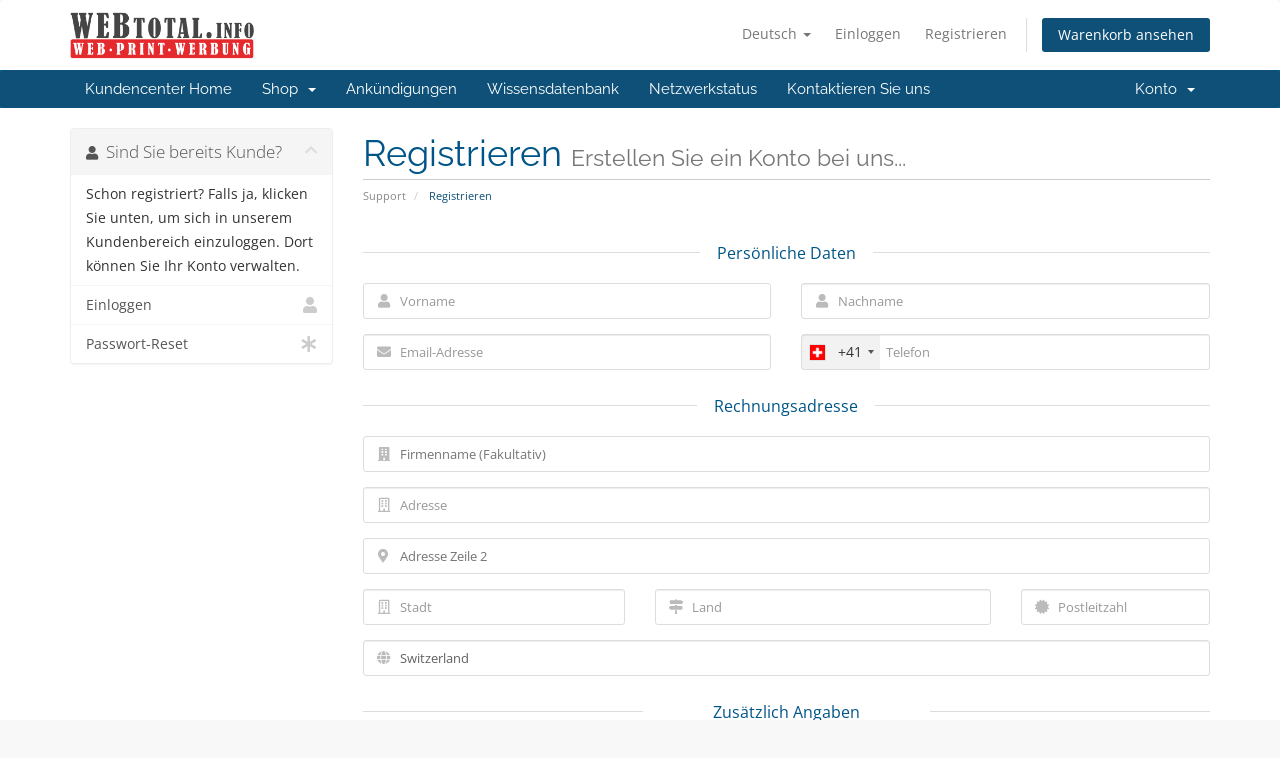

--- FILE ---
content_type: text/html; charset=utf-8
request_url: https://www.google.com/recaptcha/api2/anchor?ar=1&k=6LdOOrAZAAAAAAg1ILC7k5gQb3WX6VZIbrQIW5CV&co=aHR0cHM6Ly9teWRhdGFzLmNoOjQ0Mw..&hl=en&v=9TiwnJFHeuIw_s0wSd3fiKfN&size=normal&anchor-ms=20000&execute-ms=30000&cb=zfj9rj3zo7p0
body_size: 48937
content:
<!DOCTYPE HTML><html dir="ltr" lang="en"><head><meta http-equiv="Content-Type" content="text/html; charset=UTF-8">
<meta http-equiv="X-UA-Compatible" content="IE=edge">
<title>reCAPTCHA</title>
<style type="text/css">
/* cyrillic-ext */
@font-face {
  font-family: 'Roboto';
  font-style: normal;
  font-weight: 400;
  font-stretch: 100%;
  src: url(//fonts.gstatic.com/s/roboto/v48/KFO7CnqEu92Fr1ME7kSn66aGLdTylUAMa3GUBHMdazTgWw.woff2) format('woff2');
  unicode-range: U+0460-052F, U+1C80-1C8A, U+20B4, U+2DE0-2DFF, U+A640-A69F, U+FE2E-FE2F;
}
/* cyrillic */
@font-face {
  font-family: 'Roboto';
  font-style: normal;
  font-weight: 400;
  font-stretch: 100%;
  src: url(//fonts.gstatic.com/s/roboto/v48/KFO7CnqEu92Fr1ME7kSn66aGLdTylUAMa3iUBHMdazTgWw.woff2) format('woff2');
  unicode-range: U+0301, U+0400-045F, U+0490-0491, U+04B0-04B1, U+2116;
}
/* greek-ext */
@font-face {
  font-family: 'Roboto';
  font-style: normal;
  font-weight: 400;
  font-stretch: 100%;
  src: url(//fonts.gstatic.com/s/roboto/v48/KFO7CnqEu92Fr1ME7kSn66aGLdTylUAMa3CUBHMdazTgWw.woff2) format('woff2');
  unicode-range: U+1F00-1FFF;
}
/* greek */
@font-face {
  font-family: 'Roboto';
  font-style: normal;
  font-weight: 400;
  font-stretch: 100%;
  src: url(//fonts.gstatic.com/s/roboto/v48/KFO7CnqEu92Fr1ME7kSn66aGLdTylUAMa3-UBHMdazTgWw.woff2) format('woff2');
  unicode-range: U+0370-0377, U+037A-037F, U+0384-038A, U+038C, U+038E-03A1, U+03A3-03FF;
}
/* math */
@font-face {
  font-family: 'Roboto';
  font-style: normal;
  font-weight: 400;
  font-stretch: 100%;
  src: url(//fonts.gstatic.com/s/roboto/v48/KFO7CnqEu92Fr1ME7kSn66aGLdTylUAMawCUBHMdazTgWw.woff2) format('woff2');
  unicode-range: U+0302-0303, U+0305, U+0307-0308, U+0310, U+0312, U+0315, U+031A, U+0326-0327, U+032C, U+032F-0330, U+0332-0333, U+0338, U+033A, U+0346, U+034D, U+0391-03A1, U+03A3-03A9, U+03B1-03C9, U+03D1, U+03D5-03D6, U+03F0-03F1, U+03F4-03F5, U+2016-2017, U+2034-2038, U+203C, U+2040, U+2043, U+2047, U+2050, U+2057, U+205F, U+2070-2071, U+2074-208E, U+2090-209C, U+20D0-20DC, U+20E1, U+20E5-20EF, U+2100-2112, U+2114-2115, U+2117-2121, U+2123-214F, U+2190, U+2192, U+2194-21AE, U+21B0-21E5, U+21F1-21F2, U+21F4-2211, U+2213-2214, U+2216-22FF, U+2308-230B, U+2310, U+2319, U+231C-2321, U+2336-237A, U+237C, U+2395, U+239B-23B7, U+23D0, U+23DC-23E1, U+2474-2475, U+25AF, U+25B3, U+25B7, U+25BD, U+25C1, U+25CA, U+25CC, U+25FB, U+266D-266F, U+27C0-27FF, U+2900-2AFF, U+2B0E-2B11, U+2B30-2B4C, U+2BFE, U+3030, U+FF5B, U+FF5D, U+1D400-1D7FF, U+1EE00-1EEFF;
}
/* symbols */
@font-face {
  font-family: 'Roboto';
  font-style: normal;
  font-weight: 400;
  font-stretch: 100%;
  src: url(//fonts.gstatic.com/s/roboto/v48/KFO7CnqEu92Fr1ME7kSn66aGLdTylUAMaxKUBHMdazTgWw.woff2) format('woff2');
  unicode-range: U+0001-000C, U+000E-001F, U+007F-009F, U+20DD-20E0, U+20E2-20E4, U+2150-218F, U+2190, U+2192, U+2194-2199, U+21AF, U+21E6-21F0, U+21F3, U+2218-2219, U+2299, U+22C4-22C6, U+2300-243F, U+2440-244A, U+2460-24FF, U+25A0-27BF, U+2800-28FF, U+2921-2922, U+2981, U+29BF, U+29EB, U+2B00-2BFF, U+4DC0-4DFF, U+FFF9-FFFB, U+10140-1018E, U+10190-1019C, U+101A0, U+101D0-101FD, U+102E0-102FB, U+10E60-10E7E, U+1D2C0-1D2D3, U+1D2E0-1D37F, U+1F000-1F0FF, U+1F100-1F1AD, U+1F1E6-1F1FF, U+1F30D-1F30F, U+1F315, U+1F31C, U+1F31E, U+1F320-1F32C, U+1F336, U+1F378, U+1F37D, U+1F382, U+1F393-1F39F, U+1F3A7-1F3A8, U+1F3AC-1F3AF, U+1F3C2, U+1F3C4-1F3C6, U+1F3CA-1F3CE, U+1F3D4-1F3E0, U+1F3ED, U+1F3F1-1F3F3, U+1F3F5-1F3F7, U+1F408, U+1F415, U+1F41F, U+1F426, U+1F43F, U+1F441-1F442, U+1F444, U+1F446-1F449, U+1F44C-1F44E, U+1F453, U+1F46A, U+1F47D, U+1F4A3, U+1F4B0, U+1F4B3, U+1F4B9, U+1F4BB, U+1F4BF, U+1F4C8-1F4CB, U+1F4D6, U+1F4DA, U+1F4DF, U+1F4E3-1F4E6, U+1F4EA-1F4ED, U+1F4F7, U+1F4F9-1F4FB, U+1F4FD-1F4FE, U+1F503, U+1F507-1F50B, U+1F50D, U+1F512-1F513, U+1F53E-1F54A, U+1F54F-1F5FA, U+1F610, U+1F650-1F67F, U+1F687, U+1F68D, U+1F691, U+1F694, U+1F698, U+1F6AD, U+1F6B2, U+1F6B9-1F6BA, U+1F6BC, U+1F6C6-1F6CF, U+1F6D3-1F6D7, U+1F6E0-1F6EA, U+1F6F0-1F6F3, U+1F6F7-1F6FC, U+1F700-1F7FF, U+1F800-1F80B, U+1F810-1F847, U+1F850-1F859, U+1F860-1F887, U+1F890-1F8AD, U+1F8B0-1F8BB, U+1F8C0-1F8C1, U+1F900-1F90B, U+1F93B, U+1F946, U+1F984, U+1F996, U+1F9E9, U+1FA00-1FA6F, U+1FA70-1FA7C, U+1FA80-1FA89, U+1FA8F-1FAC6, U+1FACE-1FADC, U+1FADF-1FAE9, U+1FAF0-1FAF8, U+1FB00-1FBFF;
}
/* vietnamese */
@font-face {
  font-family: 'Roboto';
  font-style: normal;
  font-weight: 400;
  font-stretch: 100%;
  src: url(//fonts.gstatic.com/s/roboto/v48/KFO7CnqEu92Fr1ME7kSn66aGLdTylUAMa3OUBHMdazTgWw.woff2) format('woff2');
  unicode-range: U+0102-0103, U+0110-0111, U+0128-0129, U+0168-0169, U+01A0-01A1, U+01AF-01B0, U+0300-0301, U+0303-0304, U+0308-0309, U+0323, U+0329, U+1EA0-1EF9, U+20AB;
}
/* latin-ext */
@font-face {
  font-family: 'Roboto';
  font-style: normal;
  font-weight: 400;
  font-stretch: 100%;
  src: url(//fonts.gstatic.com/s/roboto/v48/KFO7CnqEu92Fr1ME7kSn66aGLdTylUAMa3KUBHMdazTgWw.woff2) format('woff2');
  unicode-range: U+0100-02BA, U+02BD-02C5, U+02C7-02CC, U+02CE-02D7, U+02DD-02FF, U+0304, U+0308, U+0329, U+1D00-1DBF, U+1E00-1E9F, U+1EF2-1EFF, U+2020, U+20A0-20AB, U+20AD-20C0, U+2113, U+2C60-2C7F, U+A720-A7FF;
}
/* latin */
@font-face {
  font-family: 'Roboto';
  font-style: normal;
  font-weight: 400;
  font-stretch: 100%;
  src: url(//fonts.gstatic.com/s/roboto/v48/KFO7CnqEu92Fr1ME7kSn66aGLdTylUAMa3yUBHMdazQ.woff2) format('woff2');
  unicode-range: U+0000-00FF, U+0131, U+0152-0153, U+02BB-02BC, U+02C6, U+02DA, U+02DC, U+0304, U+0308, U+0329, U+2000-206F, U+20AC, U+2122, U+2191, U+2193, U+2212, U+2215, U+FEFF, U+FFFD;
}
/* cyrillic-ext */
@font-face {
  font-family: 'Roboto';
  font-style: normal;
  font-weight: 500;
  font-stretch: 100%;
  src: url(//fonts.gstatic.com/s/roboto/v48/KFO7CnqEu92Fr1ME7kSn66aGLdTylUAMa3GUBHMdazTgWw.woff2) format('woff2');
  unicode-range: U+0460-052F, U+1C80-1C8A, U+20B4, U+2DE0-2DFF, U+A640-A69F, U+FE2E-FE2F;
}
/* cyrillic */
@font-face {
  font-family: 'Roboto';
  font-style: normal;
  font-weight: 500;
  font-stretch: 100%;
  src: url(//fonts.gstatic.com/s/roboto/v48/KFO7CnqEu92Fr1ME7kSn66aGLdTylUAMa3iUBHMdazTgWw.woff2) format('woff2');
  unicode-range: U+0301, U+0400-045F, U+0490-0491, U+04B0-04B1, U+2116;
}
/* greek-ext */
@font-face {
  font-family: 'Roboto';
  font-style: normal;
  font-weight: 500;
  font-stretch: 100%;
  src: url(//fonts.gstatic.com/s/roboto/v48/KFO7CnqEu92Fr1ME7kSn66aGLdTylUAMa3CUBHMdazTgWw.woff2) format('woff2');
  unicode-range: U+1F00-1FFF;
}
/* greek */
@font-face {
  font-family: 'Roboto';
  font-style: normal;
  font-weight: 500;
  font-stretch: 100%;
  src: url(//fonts.gstatic.com/s/roboto/v48/KFO7CnqEu92Fr1ME7kSn66aGLdTylUAMa3-UBHMdazTgWw.woff2) format('woff2');
  unicode-range: U+0370-0377, U+037A-037F, U+0384-038A, U+038C, U+038E-03A1, U+03A3-03FF;
}
/* math */
@font-face {
  font-family: 'Roboto';
  font-style: normal;
  font-weight: 500;
  font-stretch: 100%;
  src: url(//fonts.gstatic.com/s/roboto/v48/KFO7CnqEu92Fr1ME7kSn66aGLdTylUAMawCUBHMdazTgWw.woff2) format('woff2');
  unicode-range: U+0302-0303, U+0305, U+0307-0308, U+0310, U+0312, U+0315, U+031A, U+0326-0327, U+032C, U+032F-0330, U+0332-0333, U+0338, U+033A, U+0346, U+034D, U+0391-03A1, U+03A3-03A9, U+03B1-03C9, U+03D1, U+03D5-03D6, U+03F0-03F1, U+03F4-03F5, U+2016-2017, U+2034-2038, U+203C, U+2040, U+2043, U+2047, U+2050, U+2057, U+205F, U+2070-2071, U+2074-208E, U+2090-209C, U+20D0-20DC, U+20E1, U+20E5-20EF, U+2100-2112, U+2114-2115, U+2117-2121, U+2123-214F, U+2190, U+2192, U+2194-21AE, U+21B0-21E5, U+21F1-21F2, U+21F4-2211, U+2213-2214, U+2216-22FF, U+2308-230B, U+2310, U+2319, U+231C-2321, U+2336-237A, U+237C, U+2395, U+239B-23B7, U+23D0, U+23DC-23E1, U+2474-2475, U+25AF, U+25B3, U+25B7, U+25BD, U+25C1, U+25CA, U+25CC, U+25FB, U+266D-266F, U+27C0-27FF, U+2900-2AFF, U+2B0E-2B11, U+2B30-2B4C, U+2BFE, U+3030, U+FF5B, U+FF5D, U+1D400-1D7FF, U+1EE00-1EEFF;
}
/* symbols */
@font-face {
  font-family: 'Roboto';
  font-style: normal;
  font-weight: 500;
  font-stretch: 100%;
  src: url(//fonts.gstatic.com/s/roboto/v48/KFO7CnqEu92Fr1ME7kSn66aGLdTylUAMaxKUBHMdazTgWw.woff2) format('woff2');
  unicode-range: U+0001-000C, U+000E-001F, U+007F-009F, U+20DD-20E0, U+20E2-20E4, U+2150-218F, U+2190, U+2192, U+2194-2199, U+21AF, U+21E6-21F0, U+21F3, U+2218-2219, U+2299, U+22C4-22C6, U+2300-243F, U+2440-244A, U+2460-24FF, U+25A0-27BF, U+2800-28FF, U+2921-2922, U+2981, U+29BF, U+29EB, U+2B00-2BFF, U+4DC0-4DFF, U+FFF9-FFFB, U+10140-1018E, U+10190-1019C, U+101A0, U+101D0-101FD, U+102E0-102FB, U+10E60-10E7E, U+1D2C0-1D2D3, U+1D2E0-1D37F, U+1F000-1F0FF, U+1F100-1F1AD, U+1F1E6-1F1FF, U+1F30D-1F30F, U+1F315, U+1F31C, U+1F31E, U+1F320-1F32C, U+1F336, U+1F378, U+1F37D, U+1F382, U+1F393-1F39F, U+1F3A7-1F3A8, U+1F3AC-1F3AF, U+1F3C2, U+1F3C4-1F3C6, U+1F3CA-1F3CE, U+1F3D4-1F3E0, U+1F3ED, U+1F3F1-1F3F3, U+1F3F5-1F3F7, U+1F408, U+1F415, U+1F41F, U+1F426, U+1F43F, U+1F441-1F442, U+1F444, U+1F446-1F449, U+1F44C-1F44E, U+1F453, U+1F46A, U+1F47D, U+1F4A3, U+1F4B0, U+1F4B3, U+1F4B9, U+1F4BB, U+1F4BF, U+1F4C8-1F4CB, U+1F4D6, U+1F4DA, U+1F4DF, U+1F4E3-1F4E6, U+1F4EA-1F4ED, U+1F4F7, U+1F4F9-1F4FB, U+1F4FD-1F4FE, U+1F503, U+1F507-1F50B, U+1F50D, U+1F512-1F513, U+1F53E-1F54A, U+1F54F-1F5FA, U+1F610, U+1F650-1F67F, U+1F687, U+1F68D, U+1F691, U+1F694, U+1F698, U+1F6AD, U+1F6B2, U+1F6B9-1F6BA, U+1F6BC, U+1F6C6-1F6CF, U+1F6D3-1F6D7, U+1F6E0-1F6EA, U+1F6F0-1F6F3, U+1F6F7-1F6FC, U+1F700-1F7FF, U+1F800-1F80B, U+1F810-1F847, U+1F850-1F859, U+1F860-1F887, U+1F890-1F8AD, U+1F8B0-1F8BB, U+1F8C0-1F8C1, U+1F900-1F90B, U+1F93B, U+1F946, U+1F984, U+1F996, U+1F9E9, U+1FA00-1FA6F, U+1FA70-1FA7C, U+1FA80-1FA89, U+1FA8F-1FAC6, U+1FACE-1FADC, U+1FADF-1FAE9, U+1FAF0-1FAF8, U+1FB00-1FBFF;
}
/* vietnamese */
@font-face {
  font-family: 'Roboto';
  font-style: normal;
  font-weight: 500;
  font-stretch: 100%;
  src: url(//fonts.gstatic.com/s/roboto/v48/KFO7CnqEu92Fr1ME7kSn66aGLdTylUAMa3OUBHMdazTgWw.woff2) format('woff2');
  unicode-range: U+0102-0103, U+0110-0111, U+0128-0129, U+0168-0169, U+01A0-01A1, U+01AF-01B0, U+0300-0301, U+0303-0304, U+0308-0309, U+0323, U+0329, U+1EA0-1EF9, U+20AB;
}
/* latin-ext */
@font-face {
  font-family: 'Roboto';
  font-style: normal;
  font-weight: 500;
  font-stretch: 100%;
  src: url(//fonts.gstatic.com/s/roboto/v48/KFO7CnqEu92Fr1ME7kSn66aGLdTylUAMa3KUBHMdazTgWw.woff2) format('woff2');
  unicode-range: U+0100-02BA, U+02BD-02C5, U+02C7-02CC, U+02CE-02D7, U+02DD-02FF, U+0304, U+0308, U+0329, U+1D00-1DBF, U+1E00-1E9F, U+1EF2-1EFF, U+2020, U+20A0-20AB, U+20AD-20C0, U+2113, U+2C60-2C7F, U+A720-A7FF;
}
/* latin */
@font-face {
  font-family: 'Roboto';
  font-style: normal;
  font-weight: 500;
  font-stretch: 100%;
  src: url(//fonts.gstatic.com/s/roboto/v48/KFO7CnqEu92Fr1ME7kSn66aGLdTylUAMa3yUBHMdazQ.woff2) format('woff2');
  unicode-range: U+0000-00FF, U+0131, U+0152-0153, U+02BB-02BC, U+02C6, U+02DA, U+02DC, U+0304, U+0308, U+0329, U+2000-206F, U+20AC, U+2122, U+2191, U+2193, U+2212, U+2215, U+FEFF, U+FFFD;
}
/* cyrillic-ext */
@font-face {
  font-family: 'Roboto';
  font-style: normal;
  font-weight: 900;
  font-stretch: 100%;
  src: url(//fonts.gstatic.com/s/roboto/v48/KFO7CnqEu92Fr1ME7kSn66aGLdTylUAMa3GUBHMdazTgWw.woff2) format('woff2');
  unicode-range: U+0460-052F, U+1C80-1C8A, U+20B4, U+2DE0-2DFF, U+A640-A69F, U+FE2E-FE2F;
}
/* cyrillic */
@font-face {
  font-family: 'Roboto';
  font-style: normal;
  font-weight: 900;
  font-stretch: 100%;
  src: url(//fonts.gstatic.com/s/roboto/v48/KFO7CnqEu92Fr1ME7kSn66aGLdTylUAMa3iUBHMdazTgWw.woff2) format('woff2');
  unicode-range: U+0301, U+0400-045F, U+0490-0491, U+04B0-04B1, U+2116;
}
/* greek-ext */
@font-face {
  font-family: 'Roboto';
  font-style: normal;
  font-weight: 900;
  font-stretch: 100%;
  src: url(//fonts.gstatic.com/s/roboto/v48/KFO7CnqEu92Fr1ME7kSn66aGLdTylUAMa3CUBHMdazTgWw.woff2) format('woff2');
  unicode-range: U+1F00-1FFF;
}
/* greek */
@font-face {
  font-family: 'Roboto';
  font-style: normal;
  font-weight: 900;
  font-stretch: 100%;
  src: url(//fonts.gstatic.com/s/roboto/v48/KFO7CnqEu92Fr1ME7kSn66aGLdTylUAMa3-UBHMdazTgWw.woff2) format('woff2');
  unicode-range: U+0370-0377, U+037A-037F, U+0384-038A, U+038C, U+038E-03A1, U+03A3-03FF;
}
/* math */
@font-face {
  font-family: 'Roboto';
  font-style: normal;
  font-weight: 900;
  font-stretch: 100%;
  src: url(//fonts.gstatic.com/s/roboto/v48/KFO7CnqEu92Fr1ME7kSn66aGLdTylUAMawCUBHMdazTgWw.woff2) format('woff2');
  unicode-range: U+0302-0303, U+0305, U+0307-0308, U+0310, U+0312, U+0315, U+031A, U+0326-0327, U+032C, U+032F-0330, U+0332-0333, U+0338, U+033A, U+0346, U+034D, U+0391-03A1, U+03A3-03A9, U+03B1-03C9, U+03D1, U+03D5-03D6, U+03F0-03F1, U+03F4-03F5, U+2016-2017, U+2034-2038, U+203C, U+2040, U+2043, U+2047, U+2050, U+2057, U+205F, U+2070-2071, U+2074-208E, U+2090-209C, U+20D0-20DC, U+20E1, U+20E5-20EF, U+2100-2112, U+2114-2115, U+2117-2121, U+2123-214F, U+2190, U+2192, U+2194-21AE, U+21B0-21E5, U+21F1-21F2, U+21F4-2211, U+2213-2214, U+2216-22FF, U+2308-230B, U+2310, U+2319, U+231C-2321, U+2336-237A, U+237C, U+2395, U+239B-23B7, U+23D0, U+23DC-23E1, U+2474-2475, U+25AF, U+25B3, U+25B7, U+25BD, U+25C1, U+25CA, U+25CC, U+25FB, U+266D-266F, U+27C0-27FF, U+2900-2AFF, U+2B0E-2B11, U+2B30-2B4C, U+2BFE, U+3030, U+FF5B, U+FF5D, U+1D400-1D7FF, U+1EE00-1EEFF;
}
/* symbols */
@font-face {
  font-family: 'Roboto';
  font-style: normal;
  font-weight: 900;
  font-stretch: 100%;
  src: url(//fonts.gstatic.com/s/roboto/v48/KFO7CnqEu92Fr1ME7kSn66aGLdTylUAMaxKUBHMdazTgWw.woff2) format('woff2');
  unicode-range: U+0001-000C, U+000E-001F, U+007F-009F, U+20DD-20E0, U+20E2-20E4, U+2150-218F, U+2190, U+2192, U+2194-2199, U+21AF, U+21E6-21F0, U+21F3, U+2218-2219, U+2299, U+22C4-22C6, U+2300-243F, U+2440-244A, U+2460-24FF, U+25A0-27BF, U+2800-28FF, U+2921-2922, U+2981, U+29BF, U+29EB, U+2B00-2BFF, U+4DC0-4DFF, U+FFF9-FFFB, U+10140-1018E, U+10190-1019C, U+101A0, U+101D0-101FD, U+102E0-102FB, U+10E60-10E7E, U+1D2C0-1D2D3, U+1D2E0-1D37F, U+1F000-1F0FF, U+1F100-1F1AD, U+1F1E6-1F1FF, U+1F30D-1F30F, U+1F315, U+1F31C, U+1F31E, U+1F320-1F32C, U+1F336, U+1F378, U+1F37D, U+1F382, U+1F393-1F39F, U+1F3A7-1F3A8, U+1F3AC-1F3AF, U+1F3C2, U+1F3C4-1F3C6, U+1F3CA-1F3CE, U+1F3D4-1F3E0, U+1F3ED, U+1F3F1-1F3F3, U+1F3F5-1F3F7, U+1F408, U+1F415, U+1F41F, U+1F426, U+1F43F, U+1F441-1F442, U+1F444, U+1F446-1F449, U+1F44C-1F44E, U+1F453, U+1F46A, U+1F47D, U+1F4A3, U+1F4B0, U+1F4B3, U+1F4B9, U+1F4BB, U+1F4BF, U+1F4C8-1F4CB, U+1F4D6, U+1F4DA, U+1F4DF, U+1F4E3-1F4E6, U+1F4EA-1F4ED, U+1F4F7, U+1F4F9-1F4FB, U+1F4FD-1F4FE, U+1F503, U+1F507-1F50B, U+1F50D, U+1F512-1F513, U+1F53E-1F54A, U+1F54F-1F5FA, U+1F610, U+1F650-1F67F, U+1F687, U+1F68D, U+1F691, U+1F694, U+1F698, U+1F6AD, U+1F6B2, U+1F6B9-1F6BA, U+1F6BC, U+1F6C6-1F6CF, U+1F6D3-1F6D7, U+1F6E0-1F6EA, U+1F6F0-1F6F3, U+1F6F7-1F6FC, U+1F700-1F7FF, U+1F800-1F80B, U+1F810-1F847, U+1F850-1F859, U+1F860-1F887, U+1F890-1F8AD, U+1F8B0-1F8BB, U+1F8C0-1F8C1, U+1F900-1F90B, U+1F93B, U+1F946, U+1F984, U+1F996, U+1F9E9, U+1FA00-1FA6F, U+1FA70-1FA7C, U+1FA80-1FA89, U+1FA8F-1FAC6, U+1FACE-1FADC, U+1FADF-1FAE9, U+1FAF0-1FAF8, U+1FB00-1FBFF;
}
/* vietnamese */
@font-face {
  font-family: 'Roboto';
  font-style: normal;
  font-weight: 900;
  font-stretch: 100%;
  src: url(//fonts.gstatic.com/s/roboto/v48/KFO7CnqEu92Fr1ME7kSn66aGLdTylUAMa3OUBHMdazTgWw.woff2) format('woff2');
  unicode-range: U+0102-0103, U+0110-0111, U+0128-0129, U+0168-0169, U+01A0-01A1, U+01AF-01B0, U+0300-0301, U+0303-0304, U+0308-0309, U+0323, U+0329, U+1EA0-1EF9, U+20AB;
}
/* latin-ext */
@font-face {
  font-family: 'Roboto';
  font-style: normal;
  font-weight: 900;
  font-stretch: 100%;
  src: url(//fonts.gstatic.com/s/roboto/v48/KFO7CnqEu92Fr1ME7kSn66aGLdTylUAMa3KUBHMdazTgWw.woff2) format('woff2');
  unicode-range: U+0100-02BA, U+02BD-02C5, U+02C7-02CC, U+02CE-02D7, U+02DD-02FF, U+0304, U+0308, U+0329, U+1D00-1DBF, U+1E00-1E9F, U+1EF2-1EFF, U+2020, U+20A0-20AB, U+20AD-20C0, U+2113, U+2C60-2C7F, U+A720-A7FF;
}
/* latin */
@font-face {
  font-family: 'Roboto';
  font-style: normal;
  font-weight: 900;
  font-stretch: 100%;
  src: url(//fonts.gstatic.com/s/roboto/v48/KFO7CnqEu92Fr1ME7kSn66aGLdTylUAMa3yUBHMdazQ.woff2) format('woff2');
  unicode-range: U+0000-00FF, U+0131, U+0152-0153, U+02BB-02BC, U+02C6, U+02DA, U+02DC, U+0304, U+0308, U+0329, U+2000-206F, U+20AC, U+2122, U+2191, U+2193, U+2212, U+2215, U+FEFF, U+FFFD;
}

</style>
<link rel="stylesheet" type="text/css" href="https://www.gstatic.com/recaptcha/releases/9TiwnJFHeuIw_s0wSd3fiKfN/styles__ltr.css">
<script nonce="3nWJFjlRSPUr0dk1wgmx0w" type="text/javascript">window['__recaptcha_api'] = 'https://www.google.com/recaptcha/api2/';</script>
<script type="text/javascript" src="https://www.gstatic.com/recaptcha/releases/9TiwnJFHeuIw_s0wSd3fiKfN/recaptcha__en.js" nonce="3nWJFjlRSPUr0dk1wgmx0w">
      
    </script></head>
<body><div id="rc-anchor-alert" class="rc-anchor-alert"></div>
<input type="hidden" id="recaptcha-token" value="[base64]">
<script type="text/javascript" nonce="3nWJFjlRSPUr0dk1wgmx0w">
      recaptcha.anchor.Main.init("[\x22ainput\x22,[\x22bgdata\x22,\x22\x22,\[base64]/[base64]/[base64]/[base64]/[base64]/[base64]/[base64]/[base64]/[base64]/[base64]\\u003d\x22,\[base64]\x22,\[base64]/WMOHwofDi1rDvjg+wr7DumZ0w4xpC8KIwpIaC8K+WMOVHUdKw652R8OqeMK3O8KzbcKHdsKoThNDwqlMwoTCjcOkwrvCncOMJsOUUcKsbMKYwqXDiTsIDcOlMMKCC8KmwqsIw6jDpUfCrzNSwrpYcX/Di3JOVGnCh8Kaw7QPwrYUAsODQcK3w4PCnsKTNk7CvsOJasO/ZjkEBMOyaTxyP8Ocw7YBw5PDlArDlyzDrx9jFGUQZcKqwqrDs8K0RHfDpMKiBMOJCcOxwpPDiQgnZARAwp/DoMOfwpFMw6LDkFDCvSjDvkESwpfCtX/DlyvClVkKw7sUO3ltwpTDmjvChsOHw4LCtiXDmMOUAMOPJsKkw4M8f38Pw4RvwqoydBLDpHnCgEHDjj/[base64]/CsMOVPwsVwpTDpcKjw7/[base64]/DkGhew4PCncOzB8OsYsKPQGvDq8OXSsOnwozCuD/Cjwpuw6fCmMKDw4PCtkPDoivDtMO2L8KSI1xID8KZw6DDnsKdwqUww6DDvsOBU8OJw5xFwq46LATDpcKlw6oPZzcywpJ5DzTCngzCgTfCvDlaw4YjUsO+woHCoj9Gwo1BG1vCtgfCt8KvOX8jw4AxYcKHwrgeZsKyw7UUN33Cn3DDvygiwqnDl8KOw5EOw6FpAQ/[base64]/ZsK8UsK4wo8Ow7gWTRHCjsOww7jCucK0Xh4kw68twoPCi8KcR8KMAMOGXMKvF8KTA1YrwqsyBCcjJxjCrG5DwoPDgRdDwr1FOThpVMOhB8KOw6AKB8KpDEU8wrIYbMOaw4ENSsOKw5MLw68pBwTDl8OwwqFzD8KRwql6fcOcGCLCmU/[base64]/CiQ50wq9DJcKnScK9wqvCvgQvchLCqEzDn18sw40Ww4jDtyNVUmtzJMKiw6xuw7Zawr0Qw5fDnTDCjxrCrsKswo3DjkMZOcKbwrnDgTcISMOdw6zDhcK7w5bDiErClUN+VsONNsKFEMKjw6LDvMKzJDxwwpfCrMOvVHcFD8KzHm/CvWwAwqxMf3pMTsODQ2/DqBLCsMOGBsO/XyDCt3AFQcKJUcK4w7nCsV5GX8OCwrDCusKMw4HDvANXw4RGOcO3w7o5CDrDtRdYRHQew5hRw5c9RMKJEQdnMMKvKGDCkk0dbMKFwqAUwrzDq8Oae8KKw7LDu8KiwpoTIB/[base64]/[base64]/fQrCklbDmnQTYMKLU8KfQcKEwrrDkgxCwq0LbB7CpyItw7EZNjzDjsKgwrrDh8KNw4/DrjdJwrrCpMOXGcKTw4hgwq5qacKQw5pxa8Oyw5zCukLCscKswozChBdqY8KhwqxDYi3DlsK+V1rCmsOSGF1IcTzDu2LCsUpJwqQ/cMODd8Ouw6bCisKsJhbCp8OXwqrCm8KMw5FGw5djQMKtwrXCocKbw4nDuEvDo8KPJg5fXG/DgcOJwp9/DzYyw73DoUp4XMKow5AeWcO1QUfCpwHClmjDgH9IMi/DvcOCwr9CM8OQORzCgsOhM11Swp7DuMK9wrPDrGzDgVJww4YuUcKHG8KRVT0Xw5zDsAPDhMKGGz3CsDBowoHDssO9woYYHMK/bxzCs8OpXEDCrTRsBsOee8OAwozDm8OEZsOaMcOSBUx1wqfCt8K5wp3DqMKLECjDvMOaw69yOMK2w7/DqcKzwoRdFQrCrMK5Dw0kXAvDgcOKw5vCiMKyRkstdsKVHcOgwrU6wqkQVVTDq8K9wpsLwo/ClGDDlmTDssKQEsK7bwBiOcO/wptnwpjDnS3ChMOrYsKAfDXDjMO6IsKXw5o9f24WChh7R8OWeUrCj8OUZ8OVwr/[base64]/wrtwWDPCsm3Cu3Igwo8qX8KJfcO1w7tCf1ATasO0wr5yAMK4bTvDrxrDogUKJB0cYsKewol/[base64]/ClcKZVRbDkcK8wr/[base64]/Dh8OGUMKHdQ9kwog5VcOLLsO9wqLCk8O2OBLDgMK4w5bDsip9wprCssODF8KeTsOpNgXCgsKpQ8Ocawotw6k6w6XCjsOnCcOaO8Olwq/CpSPCo3sBw6TDjx/DtidHwqLCpwotw5lVR0YOw7gHw4BRK2nDoD3DosKIw4fCvFvClMKlCMOoBBJ8E8KQJsOZwoDDrXDCp8OPIMK0HTvChMKdwq3DncKwSD3CscOiZsK/wpZuwoXDtcOLwrTCscOmc2nCmnPDjMO1w5A9wozDrcKpPhRWK29Xw6rCukBHdDbCrAQ0wp3Dq8K/w50hJ8Orw7hJwpJcwroYfRPCgMKPwp50cMKXwqMIWMOYwpZnwpTChgg/P8KawrjCi8OXwoNXwrDDpjrDl3kdVQ85XRfDi8Kdw4lOGHAxw4zDvMKgw7LCrl3Cj8ORXk0bw6vDlFtwR8K6wq/CocKYV8OgOsKewo3Cplt3JVvDswnDs8OrwrDDvVvCssOvPiDCs8KBw40GXnfCiHHDlSjDkhPCigwEw6/Do2R4SBMDSMKXZjkHVQzClcKVZ1JXWsKFNMK8wqdGw4pfT8KZRmo0wqXCkcK0NAzDm8KPMsO0w4IIwr8+UDlbwq7ClhDDuAVGw51xw4Q7IMOewrNqUnTCvMKJXg80w5zDtcOYw4rDgsOsw7fDr2vChU/CtknDgTfDisKockbClFkKFcKJw4B8w5zCh2XDtsKrGlLCphzCu8OIdcKuI8KVwqbCvWIMw50FwpAYMMKKwpoLwrDDvDTDq8KTFErCmBsya8O6E2XDpCQaB2trbsKfwpXDvcOLw7NiJnLCvMK0dRQRw4MNE0XCnG/Cr8KXZsKRQcO1X8O4w5HDiBHDs2nDosKIw4MDwotJIsKiw7vCmz/DrRXCpXvDhRLDugTCmRnDg2d3TwXCvScGYyJcNMKKOjXDgsKIwo/DocKYw4N3w5o2w7jDvkHCnUBIasKRIBo8bQnCj8O8CxvDucOUwrbDggZZPAfCj8K3wrx/K8KEwocewqovIcO3chclbcO+w5N2XVwmwrM+T8K8wrQmwqNkDsOuShnDiMOLw4M5w4nCtsOoUMKwwrZiFsKWDXPDqnzChWTColw3w6IzUhV6Ix/[base64]/DnsOawq8HwrtYKcKmV8KMScOyN8OZwojDocK8w4PCv3JEw6kCEAB/WTRBDMKAd8OfD8KMWcOSTQcDwrZCw4XChsKeEcONTMOVwoFiP8ONw68Bw7rClsKAwpQQw6Yfwo7DvQYzZWnDjMOIW8KbwqDDmMK/[base64]/DvB/DrjcIIsOte8OAw6s2B8OEw4jCvsOuZMOENl9fNh8nfMKEdsKkwo5eKBLCjcOrw74OCRlZw6VzflPDkzbCjCwzwo/[base64]/f8OCw5YxTkgiQzXChWDDrwEHw47CqG3DicOBB25NWMKUwrbChhHCuzt5KwrDg8KxwqM4wqUJCMKew7vCi8KPwo7DjcKbwrnCjcKofcO6wq/CkH7CgMKNwr5UeMK0Bw5tw73DhMOiw47CuQHDhD9Pw7rDu2Emw7lHw5TDh8OhOyzDhMOKw4UEw4LCujYeQQ7CvFXDm8KVwqnCjcK1HsKUw5BOFsKfw6TCh8OcGRPDiFXDrk56w4rCgAfCkMK/WT9RHxzCvMKHasOhZBrConPClcOnwoRWwr3DthfCpU1vwrXDiF/[base64]/Dp8KIwowCw7RswqgpE3TDuXp2w4nCoF7DhcKOXsK9woQhwp3ChMKcYcOffcKgwoBkS0jCvBRSKsKoYMKHIMK/wqgiAUHCu8O4bcKdw5fCpMObwroLAytxw5vCtsKyOsKrwqUsfRzDnC7Ch8OVccObKkAiw6/DhsKCw4E2GMOswrZCasObwol8e8K+woNjCsKsQzdvwoMfw6LDgsKpwqTDhcOpCsOnw4PCkFdqw7rCkm3Cu8K/U8KKBMKYwr8YDsK+IsKsw50JVcOiw5zDv8K8Y2YTw646LcKXwpcDw711wq7DnTzCmXHCusK3wrjDmcKQwrLCv3/[base64]/Dv8Klw543w4PCvsK5w4DDhsKQwqlTUCgLAsOUNSoyw4zDgcOqG8KWecO3JMKKwrDDuSoKfsOQc8Osw7Z+wp/DhW3DjFPDgMO9w4PChEcDI8K3ERl2BT3DlMKGwrU7worCj8KPEArCs00EEcOuw5Rmw6gwwq5swq3DvsKbb1DDl8KQwrTCq0XCn8KDXsOkwpRRw7zDgF/Cq8KUDMK1FElLNsKvwojDlGhhR8KVb8Ogwo9BasOCDz0mPMOQJcOIw47DmRx/M0RTw5LDicKkX2rCrMKSw7vDpxvCv3HDognCtBwJwofCrsK2w4bDrSgNL2NNw4x5ZcKNwrM9wrLDuRPDuAPDuGNMbzvCpMKBw7rDvsKrdhjDmlrCsyPDoiLCvcKPQMKEIMOowpEILcK/[base64]/CmQoDS0M+AXsEw4gVOMOXwrcxJSzCjiPDlcOgwrV9wrhtJMKnOU3DoS8Ka8KtRD8Fw7bCj8OENMOJBiAHw71IPinCqsOCYgPDnwVMwrDCg8KOw6olw5vDs8KZT8O/V3LDvFPCvsOhw5nCkFwzwqzDl8O3wonDoCoEwoBIw6UFRMK+GcKAwqvDok9tw6U0w7PDgXUowprDtcKkXjDDjcO9DcOiOTM6JlvCkCZ4wpLCpMO6csO1wpXCk8OeIgMIw4dPwoRLUsKkFcOzOxZfeMOGXCRrw5cKAsOiwpzCrlMRdsK/ZMOMMcKjw5UDwpoewrTDhcOvw77CgigDYlrCtsKdw5Yow6FzOSTDkD3DksOtEBzDn8KUw4zCgsKewqzCshYBdDQGw4t/w6/DjsKzwq1WM8Omw5/CnRppwpzDiGvCsgrCjsK8w4sSw6ssOC4rwqB5J8OMwoR3a2vDsS7Cpm9gw5xPwpNVJUvDuTzDscK5woRqB8OAwrbCoMO3dHsbw60/Mz8sw7QFGMKtw7Blw55vwrItCMKYAcKGwoVLYxZyDFfCjDJlLGvDlMK7DMK+DMOHIsK0PkQcw6kmcDnDonLCnMOgwrXDjsKcwrFVYwvDs8O8CgzDnxVAYVtVM8KMH8KOeMK6w5TCqRjDl8OYw4fDpHkcDT9pw6bDscKLGcO2YsK1w6w4wpvCl8KIecK/[base64]/DisKUUWvCm8KQw7nDkcKBwobCp8Kww5ZkwolnwqTDrikPw7bDnHwhwqHDn8KowopwwpnCnB46wpTCrGHCgcKRwoEFw45aSsO6ByFGwq/DmQ/CjivDsA/DhXLDuMOdFEAFwpocw5PDmgLDkMOowohQwqxQfcOnw4zCisOFw7TCjy13wo3DtsODTzAbw5/[base64]/[base64]/w6ofITMwYQDDk8KtTQvCisKvQ11/wrLDsHhmw73DrMOwe8Otw4PCk8OIWkgCCMOTw6E+W8OpNWknZcKfw7DCq8O/[base64]/bFfCrcK9wr3CjsKww4DDgMOcw5TCkCnDplhQwp7DkcKKJiZQWh3DiRlRwpbCgcKiwp7CsFvCv8K3wopFwp/CisKLw7xnecO8wqrCjhDDt2/Dp3R6chbCiikTUy46wp1wc8OidCACWQvDmMKcw6Ndw48HworDrwzClVbDoMKBw6fCgMKRwq50UsOMdcKuMEB/[base64]/DsOiLMKXw4bCmsKUw5bCjm3CtQIEKFkwVV/[base64]/[base64]/Cnz9YwqvCqMKOw7bClzPDvVF+ejDDhcOhw6ACYEgVJsOawrvDggDCl29bdxfCr8KFw5LCkcOKdMO9w7PCnwUGw7J/JVoDIlrDjsOEVcKsw41Uw43CqifChVzDokZXXMKdRHQCMlBjCsOMAMOUw6vCjRPCrMKzw4hAwqjDnRzDnsOKX8OiDcOICyxDbG44w78qTnPChMKqFk4Lw47CqVZDR8OvXVzDjR7DjFUjYMOHODHDkcKMwp/CtE89wrXDtxRONcO3EH0VA1TDpMKcw6V5WzHDg8OUw6jCmMKhw5s6woXDvMOvw7PDknjDjsK2w7HDhBfCocKFw6nDm8OwDF3Ds8KQHMOfwqgUYsKzDsOrKMKOM2wSwrIhf8OyDUjDr0/[base64]/QWsOLMKOwo3DvsK4JsOjPMK7wr8EFsOawpDDlMKCIUcrw6bCln59Yxgjw6PCucKST8OPbzfDl1N6wqARIW/Du8Khw4lBWmMeNMKswrwrVMKzLMK+wr9gw7RbRQnDnU12wp7DtsKHOUx8w6ADw79tFsK/w5jDiWzDs8OrJMOiw4DCkERtFDPCkMOuwpLDu0fDrUUAw5dzC2fCo8OrwrA8HMKtFsKVXWprw47CgAQuw6NaXCnDncOZC1ltwqkTw6jDp8OEw4QxwoPCtMKAZsK9w5xMRVdvMREKdcKZE8OWwpg2wrkvw5tueMObTClyChUEw7nCrC/CosOeK1JbUGZIw4XCpE8cf0BQPXnCiVfClB0BX1gWw7fDiQ7Cu3ZyU1ombl0yOsK7w7ohXzLDrMK2wo0zw50QRsOiWsOwLh0UMcOAwqIBw49cw5TDvsO2ZsOOS3rDo8O/A8KHwpPClT9JwoXDuUrCjxPCv8Opw53DkMOtwp19w4kdBQMzwoovXCtcwqPDmMO6KMKRw4nCkcKyw4RMGMKyCBB8w7o0P8K3w5g+w61qesKhw4xbwoZawqbCocOzWCbDsg/DhsOxw7zCtC5gW8ORwqzDqxYdSyvDvzROw4w8McKsw69ERDzDpsK4aTMTw4tpNMOYw7DDh8OKGMKwVsOzw6bDvsKGFxJtwrNGQsKbasOHwrHDpHfCr8K5w4vCtxEiTMOCKD/CvwgOw7Bya00Xwp/[base64]/[base64]/[base64]/Co8KbCMKhwrJYwq3CiMOjTsOsdBMiw6gAYMKVwrLCqSjCrcOuRcKZUELDlVJcCcOIwrMuw7zDqcOEBHJgAWNIwoBaw6k1N8KIwpxBwofDkhxRwrnCtQx/w5TCqlJcb8K/w5DDrcKBw5nDvQhVDWfCrcOmciQITcK3PHvClnrCsMKmViLCsTAzDHbDmiTCvsO1wr/Dl8ODAWTCsh4WwpLDlTUew6jCmMKuwrNBwoDDvzNafyjDr8O0w4t7EcKFworDr0nDqcOwdzrCjBJFwo3CrsK5wqUcw5w4KMKCF09OU8KQwodVasOadMOgw7nCkcOHw77CoUxYHcOSXMOlbkTCun5Qw5oBwrYPHcKswqDCjBfCilt1S8KNVMKiwqY2TWgdMRopUcK/wqzCjifDp8KXwp3Cnh5bJCk6HRV+w5tXw6PDgntVwrHDpQzCtEPCusO0W8KiScKUwrhjPiTCnMK8AW7DssOmwpvDqk3Dp3UGwo7CgXQtwojDmkfDjcOEw5Abw43Dg8Odw6B8wrE2wqNLw5k/A8KkKsO7Z23Dp8KYbmsWb8O+w44Ww6XDo13CnCZvw4nCp8O/[base64]/Dph7DvMK8wpvCkcOmwoxrw792IXTDmnjChxbDv1jDoyXDmMO6JMOmCsKww5TDojwuEn7Cp8O0w6Bww79TYDjCqi8wDxJRw6NFGjpdw4h9w5HDlsOHwqFkTsKzwr9rC0p9UnTDlMOfE8OXAsK+eSFiw7NeJcK/GldAwqYXwpZOw4HDicOhwrc8RgDDosKpw6rDmRx4DXVyQcKKGknDgMKMw4V/esKJdW08OMOedsOqwq0+OmIbSsO0WGvDlCbCmMKKw5DCkMO5ecK+wocOw7/DscKaGSDCusO2RMO/UBR5e8OaME3CgxsAw7fDhTLDtnDCqz/DsDvDt24ywqbDvVDDssOcIjE3BcKPw5xjw5Ykw6fDrCgnw5JhJ8O8Uz7CmcONM8O7aT7CsjHDtlYaJzZQGcOeNsKZw44Cw6MAAsOhwp3Clk8nNwvDtcKAw5AGAMOuOG/CqsOcwpnCjMKvw6hswqVGbyNtCV/CtSLCsn/Dj3HDlMKkYcO9Z8KmLm/Dp8OvfyfDvFpGfnjDscK2HsO2wpkNExcPVMOMKcKRwpszcsKxw6/[base64]/DjMKoacOBGcKUwqwiUsK7U8KLw4cUQxDCo3rDhCdZwpZ5WXjCvMKJecKEw5kEScKRCcOkOlLDrcO/ScKlw6bCiMKZHBx5wrtaw7TDlHFMw6jDnxdSwozCocKkKFdVDhUtTsOzLkXCiztmXwtzGDrDmyzCu8OvFHQmw5laB8OPJcKLbsOowpdMwpfDj3dgEy7CkhRdcRtGw79bdAjCv8OENH/CnE5TwrEdBgIrw6nDlcOiw4DCkMOAw7Asw7zCkx0HwrnDisO4w6HCusO3X0t/JcOqYQvCj8KUf8ODaCrClAwLw6TCmcOyw6zDjcKXw7waYcKEDGXDp8O/w497w7fDuzHCrcOPT8OtC8OFdcKgdGl0w6pmK8OGM2/DusOcVCbCs0TDqy00AcO4w5YCwrlxwoMLw456w5gxw6xWLw97woh+wrNXGnPCq8OYDcKjX8K+E8KzX8OnPm7DlwAcw6gTd1bCrMK+M1cnGcKqSTXDtcKITcOVw6jCvcK1YVDDk8O6ED3Cu8KNw5bCk8OQwpg8T8KewogoYSfDnDfDsl7ChsO6H8KQOcKDIlN/[base64]/[base64]/[base64]/Dm8O6woRjw7hBSBLDjMKCCHpdwo7CkMOpw53Dq8KqwqR6wpXDhcOEwpYJw7rDssONwpfCocOLUiwGGRHClcOhLcKWRnPCtVpla2rCixY1w63CkHbDksOOwpQcw7sTRmM4dsO6wpRyGF9Kw7fCviwGwo3DhcKTfmZqwoIVwo7DocKNIsK/w5vCkENaw7bDoMO1UVHCkMKxwrXCoTA9eAp4w5QuBsKadHzCoBjDo8O9NsKUJcK/[base64]/CkTjCkcKuw5bCrcOnSMOSeBR/e8OLMTsPwq9ww5PDoQpxw5JOw4szUD7Ct8KMw4hnVcKhwrnCpQZRacORw5bDrEHDkiMPw50uwqgwKcOUWEBqw5zDo8OaKyVzw7Qdw7jCsgVpw4XChSUlWg7CszM+ZsKWw5rDmhx+BsOBaGskE8O8OwQPwoDCgsK8DD3DoMObwozDulQLwoDCv8Oqw60Swq/Co8OTI8OZISJpwpTCviLDgwEqwoTCuSpPwqjDkMKbcWw4OMK0JRdCUnbDo8K6JcKlwr3ChMORKFAhwqM4GsK2esO/JMOoN8OKOcOJwobDtsO+AFvCtxM9wobChMKxTcKMw45pw6fDvcO5PxhFTMORw4PCg8OTUzovU8O0wqp2wrbDqGjCqsOUwq9Re8OQeMOyN8K1wrTCssOXd0V3w4Acw4AAwoXCjnrCgMKvFMOtwqHDtx8AwolNwoFxwo9ywobDpFDDj3vCvSVzw4zDvsKXwo/DsQ3CosOFw5DCunTCny/ClR/DoMO9BnDDoBTDh8O+wrHCnsOnA8KVScO6BsOaH8O8w6rCqsOWwpDCtHsOcyILHTR8d8KEAMO6wqrDrMO2w5tOwq7Ds08KO8KMa3JIOcOnS0tIw74WwowgGsK+UcOZLcKfXsOrF8Kmw5EjXl/DjcO0w70DTcKrwqk0wo7Cu0fClsOtwpfCjcKLw5jDv8O/w5s1w4lQRcOww4RUVCDCusOZDMOXw7sowqPCq1/CvsKow4nDugfCrMKJbyQ3w4bDmzE7XjoMbhBQaw9Zw5HDsUB7HsK8QsKyDjggZMKUw4/[base64]/[base64]/[base64]/WWI/[base64]/DlMOIQH0Qw4FlLsO6wrjDm8OSwpQvw796w4fCvsK3FMO1JmwoBcOrwqEQwpjCt8K7acOOwoDDqW7DhMKeYMKEUcKUw59xw6fDixY+w67Dq8OQw7HDpl3Cr8OBSsKVHHNkMDYJWxt8w5dUYcKOLMOKw7HCpMOnw4fDtTHCqsKSSHLDpHLCocOFwpN2LmQ4woF3w7Z6w7/Ch8KGw47CuMKfWcOiLWdHwq8SwrsIwq0pwrXDkcOQaBzCr8KFZ2bCly/DjATDm8OZw6LCvsObDMKNScOew6AsMMOVfMKnw40vW13Dp33Dg8Ofw4jDhFQ+MsKow5oyUWZXZwU1w5fCl0fCv1oCG3bDkGTCq8KAw4zDu8OIw5bCl0hEwovDl1/DocK7w5bDjkEaw75OKsOHw47ClkcuwpTDh8KEw59AwqDDoWrDvm7DtWHCucOwwo/[base64]/Cqm/DvQd8AWbDjcO8ZEvDlDMhw5jDgXjCqcOnTcKxHR9iw5bDvmTCsml4wp3CosOZCsKdF8O1wqTDisOfWBJuGEPCgcOpNCnDl8KfEsKJf8KVEH/ChAQmwrzDpHHDgFHCuGE0wp/DocKiwpPDmGReZMO2w5I9cBk/wq0Kw6luWsK1w6R2wrRVNVdaw413O8KWwoXDrMO7wrVxCsO+w7nCkcOWwp5/TCLCscK/FsK5MwfCnBJdwpnDpjnCrghdwrHCkMKWEMKHNSLCg8K0wr0TKMOzw4PDoAIHwoE3E8OJbMOrw57DvcO2LMKHwpx0EMOHJsOlSHBUwqrDsA7DoBzDjTvDgVPCuSVvUDcYQGN2wqXDhMOywq9kWMKcTsKKw7LDg1zCl8KxwoETGsKXL1law60Dw5ZeLcOTGC0iw48RE8K/Z8OaUhvCoHhjEsOJEmfCshV3PcOQQMO3wo8IMsOVUcK4TMOvw5w/[base64]/w60oUcO0w6EfN8KbP8K+ODfDi8OcZy0Sw6nCmMO4SAEcFinDtsOqw7xmCi8iw7UTwqnDi8O/[base64]/CilgVwoZfwrZCDcKkw4BjCRfCtRUqbiAREsKjwrzDtj9uQwcJwozCg8OTYMOUw5/CvnfCiG7Dt8O5w5clGi5nw5F/[base64]/CvjbDhyrDvsO2wrs0b1PCvcK/[base64]/CisK2wothLcOQwr5cFmtXwr9IwodLwqLChQcWwojCrkoqPcO1w43CpMKncA/CqMO0dcKZGcOnFj8eQFXCt8Kec8KKwq5dw4XCtF4Iwpoewo7ChMKSZjhQNxoswobDmR/Ck3LCtmbDosObEsK4w6LDixHDvcKYSjDDmhpsw6YlXcKuwpnDgsOGK8O2wo/CvsKfL2LCgUHCvhTCpl3DgiwCw7xbfsOQRsKcw4oAY8Kdwq/CpsKGw5QJEhbDmsOoA1BpDMOLeMK8DH3DmVTCiMORw5UcN07DgAxuwpA5NMOjbnF8wrXCsMOGCMKqwr/[base64]/CmcKFXxEWNEgQJMKew6XDvhLCvh3DpQ0+wqd5wr/[base64]/CpMKXwq9bw4tZw6V0wrl4woZKwptWHcKjBlk6wqPCu8OMwozCk8KQYgY4wqXCmsONw6NxXznDkMOmwr4ibsKQdgINcsKPPWJCw4FkFcOaLSwWV8KHwoJ8EcOtRQ/Cm2gFwqdXw4/DicOzw7DCuW3Do8KNIsOiwqXCjcKEJS3DkMKaw5vCpznCniY4wovDhFwywp0SPAHCp8KUw4bDsXPCqjbDgcKuw58cw4Mqw4BHwpQQw4PChBA0NcKWdcOVw4jDoTwqw7giwpUhBcK6wq3CtjTDhMKWAsKmIMK/[base64]/e8KbaSfCk8OswogWw5pMwq16w4XCoMKrwpvDuHbDj0ZDw6FWTcKYRkjCpMK+N8OOXFXDoD0Ewq7CiX7ClMKgw7zCvAwcEDbClMO3w6VLQsOUwqxJw5vCr2DDnBdQwpgHwqp/w7PDnGxUw5AiDcKSRSVMeg/[base64]/Dm0LDscKSw4HCnkJpesKawqt7w6bDjgrDjMKDwokuwpEAKFTDgTB/STHDisKiUsOmFsORwrXDlmB1JMKswoB0w5bCl31kZcKgwqwtwq/ChMKXw51nwqo5FR1Jw7wKPFLCssKkw5Iqw5TDogIIwooFQQttW1rCjhB/woLDl8K7RMKiJMOLfAfDtcK7w5DDosKOw6pMwopvLDrDvhDCnBRZwqHDhWEqA2/DslFJXxk8w6rCgsKww6Iow77Dk8OMJ8OeGsKOO8KLOBFJwoXDmmTChR/[base64]/AMK4B8OGw7tUBjQ7w5MIwoNKSmIQHV/CrsO8ek/DmsK+wpjCsxfDvsKUworDsjUEVQEZw5DDsMOrMV4Yw75cEgkKPTXDoCQzwpXCksOcJGAEbWEhw4zCvALCoCXClcK4w7XDtR9sw71lw5hfAcO8w4/Dlltmw6IxQlw5w4VsC8O3PCzDqR4iw7oRw6TCi3FkNwtjwpQHCMO9Hnp+F8KWXcKrZmxXwr3DsMKywoptOWXCkiLCjUjDoQtHEBDCqwbCgMKnfcODwq4/emgSw41lDinCijhufydQOR92WDQZwrlvw6Jyw5UYLcKpC8OiW3PCtxJ6PyrCvcOQwrLDjMKVwpl9bsOSOX/[base64]/CiVt1awrDsMK5acKXw4RLw6jDkMOcw4HCgMKsNsOvwqV7w73CkSbCssOFwq3Dk8OAwpduwq5/dmkLwpEGMsKsMMODwqE/w7rDo8OXw74VGDTCp8O2w73CqCfDh8KERMOlw4vDocKtw7rCgcOzwq3CnRIIeGVjAMKsSmzDonPCoEsOAUU/[base64]/wpNzw55MWQwufhnDvF0qJMOoSDXDmMO5YcKcU3U0LcOGCMO5w4fDhivDqsOqwrsJw49EOE9Yw6PCtQlrRsOJwpEiwozClsKROUMrw4rDkD5gwq/DlzNYB0/Cjl/[base64]/DqHTCq0vDl2LCo8O9FU3Cj0U7ZcKHw7Q1FsKfGMOmw5YewpHDlFzDmgAUw6vCnsKGw4QIXsKvHDQCe8OTNl/Csh7Dm8OBZA8GesKlaGgEw6dvc23DlHMAbWnCkcOOw7EPaX3DvnbCn0TCuQopw64Iw7zDpMKNw5rDqcKNw5DCplLCpMKgGBLCmsOxPMKyw5cmFcKpNsOyw44Pw7MkNwDDiQrDkVkRbMKIW23ChhXDvC0hdS5Sw5oBw65owqUQw6HDjDLDj8OXw4o+esKBCV/ClQMnwp/[base64]/KUBzw6PDvRzDv8Kpc8OtUcKBEMO/ccK/McOEwqxRwqpFLkDDjwMqE2fDiHTDsz8LwpMWIC4pfR8HDSXCm8K/TMOLIcKxw53DmyHCiSrDkMObwp/[base64]/DjsOVwqPDiFPDgncRw60yPMKjfcOsw4nCpjPDnBPCvj7DjBlZPnc1w6kwwo/CkyUKYMOucsOpw4tSIC0IwpRGbmjDm3LDoMOPw4/CksK2wroSw5JHw5RcK8OlwoAjw7PDqsOHw7hYw6zCu8KIAsOZTMOTBsOMEhglw6Izw7okYcObw5UIZCnDusOlMMKKbynCr8OCwprClQXCq8KlwqUYwrYqw4cKw7XCszEZDcKmbhl/AcK6w5x7HBomw4fCiwvDlyhBw6fDgRjDmHrCg2BHw5cqwqTDs0dUdmDDiWbCqcK2w7FDw65NGMKSw6zDtXvDs8O1wqFAw7HDr8O8w6vCumTDjsO2w7QaZcK3TjXCkMKUw4xXY3B4w5wuZcOKwq3CuFTDusOUw5fCsBfCocO7aVTDoG/Cpx/CphpxYMK2RMKwRsKkfsKGw5RIesK0C21swpteE8KCw4XDrDkHEVlTXHUFw6LDh8Kdw70+dsOGIjc0ajpcd8KoBXcGLzNhFAR/wq8+XMO/w5Qgwr7CrsOYwqN+OgRgEMK1w6trwo7DpMOuRMOcQ8OKw5/Ck8K+F1gfwpHCiMKPJ8K/RMKnwrDCg8OPw4RrQWoOc8O+cRBvM3Qsw6PCrMKfLEt1aiZHZcKFwqNWw7VMw50ww7Ybwr3Cn3gYM8Kaw7onUsOQwoXDpjNow57Dp2jDrMOQdWXDr8OzdW9Dw4xKw5Yhw5JEecOuIsOhEwLCp8OrM8K4ZwAjCMODwrI/wp5jDcOiOnQGwpjCknUzB8KvNGPDl07CvMKMw7fCjH8dYsKYQ8KOJwvCmsOPMjvCp8OeUmrDkMKiRn/DgMKjGQXCsCvDpBnCqz/[base64]/CpcKYCV/[base64]/DsXTDs2vDkHjCtMKVw5huHsOmwp7CmzzChsOhUjnCo1AAWQlDV8KvS8K9X2fDgChBw5ARBTHDvsOgw5vDkMO7LR1Zw4DDsVwRaCnCmsKQw7TCh8ODw4DDm8Ktw6bChcKmwqJQdjLCpMKaMl0IF8Ojw6giw7DDhcObw5rDnVLDrMKAwo/CosORwp8FOcKbNVLCjMKZfMKcHsO9w4zDsAcVwpx1wpwmdMKKDTfDocK9w6XCtEfDuMKOwqDCjsKoEgsnw7jDocKewrrDtDxCw4hdLsK7w44LMcOewpdSwrl/d0dZW3zDnD5VSl1Vw4VCwoHDosKiwqHDiQpDwrtAwrxXFk01w4jDuMKvXMKVfcKPasKIWl8Zwqxew7TDmkXDsXrCqy8cBcKZwoZdVcOAwrZSwovDnlPDiHICw4rDscK3w4nCqsO6J8OXw4jDosKXwq42S8K3aitewpHClMOWwp/[base64]/CmMKqXE3Du8O9XsOzW8KBwqjCncKXNEgJw4bDpiBvAMKVwp4idSbCiSNYw5p1JT9Uw6rCpTNSwrbDgMOAV8KZwq7CniHDjng+w5jDtyNvaztcGwLDvD98EMKMcBjDtsODwolKah5swrc3wp0XCV7DtMKkUEh8FmhBwoTCtsO0CA/[base64]/FsKww7LDvEnDtj3DlcKWWsKfwrpmwpfDlzpmU27DsErCsV5LCXBtwpvCm0bDtg\\u003d\\u003d\x22],null,[\x22conf\x22,null,\x226LdOOrAZAAAAAAg1ILC7k5gQb3WX6VZIbrQIW5CV\x22,0,null,null,null,1,[21,125,63,73,95,87,41,43,42,83,102,105,109,121],[-3059940,264],0,null,null,null,null,0,null,0,1,700,1,null,0,\x22CvYBEg8I8ajhFRgAOgZUOU5CNWISDwjmjuIVGAA6BlFCb29IYxIPCPeI5jcYADoGb2lsZURkEg8I8M3jFRgBOgZmSVZJaGISDwjiyqA3GAE6BmdMTkNIYxIPCN6/tzcYADoGZWF6dTZkEg8I2NKBMhgAOgZBcTc3dmYSDgi45ZQyGAE6BVFCT0QwEg8I0tuVNxgAOgZmZmFXQWUSDwiV2JQyGAA6BlBxNjBuZBIPCMXziDcYADoGYVhvaWFjEg8IjcqGMhgBOgZPd040dGYSDgiK/Yg3GAA6BU1mSUk0GhkIAxIVHRTwl+M3Dv++pQYZxJ0JGZzijAIZ\x22,0,0,null,null,1,null,0,0],\x22https://mydatas.ch:443\x22,null,[1,1,1],null,null,null,0,3600,[\x22https://www.google.com/intl/en/policies/privacy/\x22,\x22https://www.google.com/intl/en/policies/terms/\x22],\x22M7Eq6LolYkX4TwstgzZ8j4hX+7Vrzs6G3CU+yu/vZfc\\u003d\x22,0,0,null,1,1768415477279,0,0,[101,85,19,216],null,[189],\x22RC-1He6bXwzPAG3dg\x22,null,null,null,null,null,\x220dAFcWeA4TzO9gUTTWocPN_6vi9E41B6vvqMbC9sKurK5GrxZLmV47oL2ythSWphAE8RoEWlhjcAPw436_2IomAGmW3RqmX3LbiA\x22,1768498277435]");
    </script></body></html>